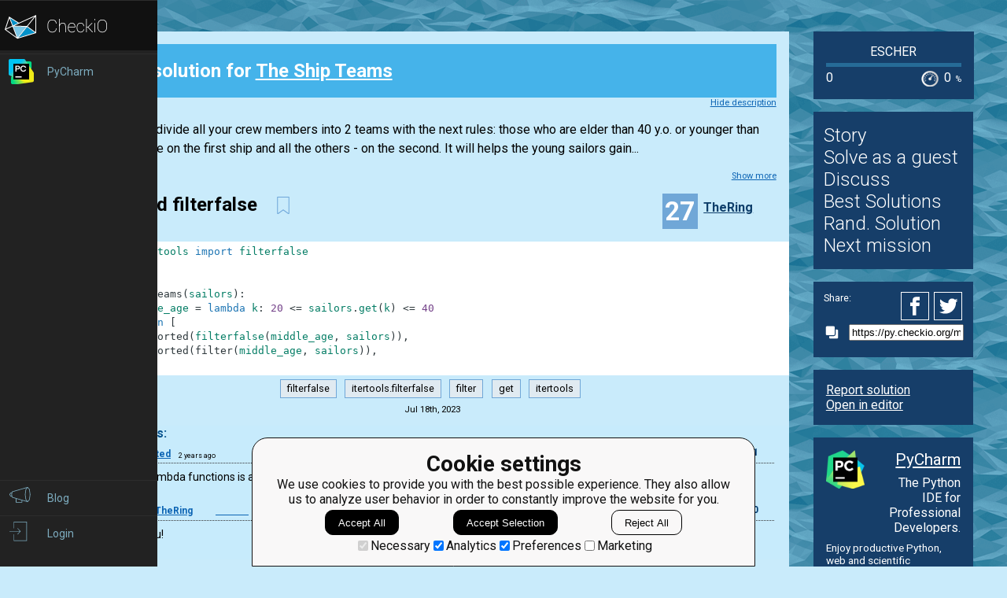

--- FILE ---
content_type: text/html; charset=utf-8
request_url: https://py.checkio.org/mission/the-ship-teams/publications/TheRing/python-3/filter-and-filterfalse/share/7044eb52caab16c4de5a35991463f31a/
body_size: 8015
content:
<!DOCTYPE html>
<html lang="en">
<head>
    
    <meta charset="utf-8">
    <title>filter and filterfalse clear solution for The Ship Teams by TheRing - python coding challenges - Py.CheckiO</title>
    <meta itemprop="name" content="python coding challenges - Py.CheckiO" />
<meta name="description" content="200 unique coding puzzles, 300000 python solutions. Improve your coding skills by playing games." />
<meta itemprop="description" content="200 unique coding puzzles, 300000 python solutions. Improve your coding skills by playing games." />
<meta itemprop="image" content="https://d17mnqrx9pmt3e.cloudfront.net/cdn/files2/images/meta/twitter.png" />


<!-- Twitter Card data -->
<meta name="twitter:card" content="summary_large_image">
<meta name="twitter:site" content="@PlayCheckiO">
<meta name="twitter:title" content="python coding challenges - Py.CheckiO">
<meta name="twitter:description" content="200 unique coding puzzles, 300000 python solutions. Improve your coding skills by playing games.">
<meta name="twitter:creator" content="@PlayCheckiO">
<meta name="twitter:image" content="https://d17mnqrx9pmt3e.cloudfront.net/cdn/files2/images/meta/twitter.png">

<!-- Open Graph data -->
<meta property="og:title" content="python coding challenges - Py.CheckiO" />
<meta property="og:type" content="article" />
<meta property="og:image" content="https://d17mnqrx9pmt3e.cloudfront.net/cdn/files2/images/meta/facebook.png" />
<meta property="og:description" content="200 unique coding puzzles, 300000 python solutions. Improve your coding skills by playing games." /> 
<meta property="og:site_name" content="Py.CheckiO - games for coders" />

    <meta name="viewport" content="width=device-width, initial-scale=1.0">

    


<link rel="icon" type="image/png" href="https://d17mnqrx9pmt3e.cloudfront.net/cdn/files2/images/favicons/32w/py.png" sizes="32x32">



<link rel="apple-touch-icon" href="https://d17mnqrx9pmt3e.cloudfront.net/cdn/files2/images/favicons/180w/py.png">



<link rel="icon" type="image/png" href="https://d17mnqrx9pmt3e.cloudfront.net/cdn/files2/images/favicons/192w/py.png" sizes="192x192">



    <link rel="stylesheet" href="https://d17mnqrx9pmt3e.cloudfront.net/mcss/base.css" media="screen" title="no title" charset="utf-8">
    <link href='https://fonts.googleapis.com/css?family=Roboto:400,500,300,700' rel='stylesheet' type='text/css'>

    <script>(function(w,d,s,l,i){w[l]=w[l]||[];w[l].push({'gtm.start':new Date().getTime(),event:'gtm.js'});var f=d.getElementsByTagName(s)[0],j=d.createElement(s),dl=l!='dataLayer'?'&l='+l:'';j.async=true;j.src='https://www.googletagmanager.com/gtm.js?id='+i+dl;f.parentNode.insertBefore(j,f);})(window,document,'script','dataLayer','GTM-PQTZQVLJ');</script>

<script>
    var GA_USERID = '0';
    var GA_USERLEVEL = 0;
    var GA_USERTAGS = '';
    var GA_USERDIFFICULTY = 'none';

    window.dataLayer = window.dataLayer || [];
</script>
    


    <script>
        window.sentryOnLoad = function () {
            Sentry.init({
                environment: "production-py"
            });
        };
    </script>
    <script src="https://js.sentry-cdn.com/5bab08250cd7c71b9d976893ee916021.min.js" crossorigin="anonymous"></script>


    
<script type="text/javascript">
    const SITE = {
        config: {},
        apiURLs: {
            'setSiteConfig': '/profile/set-site-config/',
        }
    };
</script>
    <script type="text/javascript">
    const STORAGE_THEME = 'theme';
    const THEME_DARK = 'theme-dark';
    const THEME_DEFAULT = 'theme-default';

    let documentElement = document.documentElement;

    function setTheme(themeName) {
        let currentTheme;
        if (themeName == THEME_DARK) {
            currentTheme = THEME_DEFAULT;
        } else {
            currentTheme = THEME_DARK;
        }

        localStorage.setItem(STORAGE_THEME, themeName);
        documentElement.classList.add(themeName);
        documentElement.classList.remove(currentTheme);
    }

    (function () {
        if (SITE.config.theme != null) {
            setTheme(SITE.config.theme);
        }
        else if (localStorage.getItem(STORAGE_THEME) === THEME_DARK) {
            setTheme(THEME_DARK);
        }
        else if (window.matchMedia && window.matchMedia('(prefers-color-scheme: dark)').matches) {
            setTheme(THEME_DARK);
        } else {
            setTheme(THEME_DEFAULT);
        }
    })();
</script>
    
    <script type="module" src="https://d17mnqrx9pmt3e.cloudfront.net/scripts/navbar.js" crossorigin="anonymous"></script>
    <script type="module" src="https://d17mnqrx9pmt3e.cloudfront.net/scripts/gtag.js" crossorigin="anonymous"></script>

    <script type="text/javascript" src="https://d17mnqrx9pmt3e.cloudfront.net/cdn/files2/lib/requirejs/require.js" crossorigin="anonymous"></script>

    <script>
        define('data/urls', {
	forum: {
		add: '/forum/add/',
		list: '/forum/',
	},
	profile: {
		login: '/login/checkio/'
	}
});

        // 

define('data/request', {
	interpreter: {
		id: null,
		slug: ''
	},
	site: {"advertising": [{"url": "/redirect/ad/jetbrains/left/?url=https%3A//www.jetbrains.com/pycharm/promo/%3Futm_source%3Dcheckio%26utm_medium%3Dcpc%26utm_campaign%3Dpycharm", "imageUrl": "https://d17mnqrx9pmt3e.cloudfront.net/media/sementadverti/PyCharm_icon.png", "name": "PyCharm"}], "analytics": "UA-1909926-5", "analyticsV2": "G-EYV4ZB11W6", "slug": "python", "domain": "py.checkio.org", "landingTitle": "Python programming for beginners", "metaTitle": "python coding challenges - Py.CheckiO", "metaDescription": "200 unique coding puzzles, 300000 python solutions. Improve your coding skills by playing games.", "prefix": "py", "identifier": "Py"},
	user: {"isAuthenticated": false, "idGa": "0"}

});

        define('data/interpreters', {
	interpreters: [{"id": 1, "slug": "python-27", "title": "Python 2.7", "logo": {"icon": "https://d17mnqrx9pmt3e.cloudfront.net/media/interpreters/icon/python2.png", "small": "https://d17mnqrx9pmt3e.cloudfront.net/media/interpreters/small/python2.png", "middle": "https://d17mnqrx9pmt3e.cloudfront.net/media/interpreters/middle/python2.png", "full": "https://d17mnqrx9pmt3e.cloudfront.net/media/interpreters/python2.png"}}, {"id": 2, "slug": "python-3", "title": "Python 3.8.0b3", "logo": {"icon": "https://d17mnqrx9pmt3e.cloudfront.net/media/interpreters/icon/python3.png", "small": "https://d17mnqrx9pmt3e.cloudfront.net/media/interpreters/small/python3.png", "middle": "https://d17mnqrx9pmt3e.cloudfront.net/media/interpreters/middle/python3.png", "full": "https://d17mnqrx9pmt3e.cloudfront.net/media/interpreters/python3.png"}}],
	currentInterpreter: {"slug": "python-3", "id": 2}
});

        function follow_user (username) {
            var request = new XMLHttpRequest();
            request.open('GET', '/community/quick-follow/' + username + '/');
            request.send();
            var elements = document.getElementsByClassName("btn__follow__" + username);
            while (elements.length > 0) {
                elements[0].remove();
            }
        }

    </script>
    
	<script>
		// 
define('data/task', {"code": "def two_teams(sailors):\n    # replace this for solution\n    return [[], []]\n\n\nif __name__ == \"__main__\":\n    print(\"Example:\")\n    print(two_teams({\"Smith\": 34, \"Wesson\": 22, \"Coleman\": 45, \"Abrahams\": 19}))\n\n    # These \"asserts\" using only for self-checking and not necessary for auto-testing\n    assert two_teams({\"Smith\": 34, \"Wesson\": 22, \"Coleman\": 45, \"Abrahams\": 19}) == [\n        [\"Abrahams\", \"Coleman\"],\n        [\"Smith\", \"Wesson\"],\n    ]\n\n    assert two_teams({\"Fernandes\": 18, \"Johnson\": 22, \"Kale\": 41, \"McCortney\": 54}) == [\n        [\"Fernandes\", \"Kale\", \"McCortney\"],\n        [\"Johnson\"],\n    ]\n    print(\"Coding complete? Click 'Check' to earn cool rewards!\")\n", "description": "<div><img class=\"for_info_only half\" src=\"https://d17mnqrx9pmt3e.cloudfront.net/media/missions/media/f65ed6e516db4925a494ea30acad7cc8/ships.jpg\" style=\"float:left;max-height: 400px\">\n<div class=\"story for_info_only\">\nGreetings, adventurer! You are now at the beginning of a dangerous but at the same time a very exciting journey, during which you\u2019ll have to solve many riddles, neutralize several traps, and outrun your pursuers\u2026 And all this for the sole purpose of finding one of the most valuable artifacts in the universe, the source of the infinite energy - the Hypercube.<br>\n<br>\nThe Hypercube is located in the very center of the castle, built by the eccentric Lord Escher a couple of centuries ago. This man built his castle on the island due to his high appreciation for the solitude. Ever since he died (under the very mysterious circumstances), and his servants who have returned to the continent told the world about the strange things and phenomena happening there, many of the research expeditions and groups of treasure hunters went there. But none of them have ever returned...<br>\n<br>\nGood luck, buddy! Perhaps you are bound to have more luck than others.<br>\n<br>\nSo, the things are packed, equipment gathered and it's high time to hit the road.\nCurrently you are on the continent, standing in the port. Foreseeing the danger you might be facing on the island, you\u2019ve decided not to go there alone, but to recruit a team and equip 2 ships. Your only goal is to get hold of a Cube, the other treasures that you are hoping to find will be considered the payment for the team.<br>\n<br>\nAnd the first task is simple - you have to divide all your crew members into 2 teams (for the 2 ships).\n</div>\n<p>\nYou have to divide all your crew members into 2 teams with the next rules: those who are elder than 40 y.o. or younger than 20, should be on the first ship and all the others - on the second. It will helps the young sailors gain...</p></div><div class=\"short_description\"><span class=\"short_description\">You should be an authorized user in order to see the full description and start solving this mission.</span></div>", "descriptionFull": "<!-- Describe task in general -->\n<img class=\"for_info_only half\" src=\"https://d17mnqrx9pmt3e.cloudfront.net/media/missions/media/f65ed6e516db4925a494ea30acad7cc8/ships.jpg\" style=\"float:left;max-height: 400px\"/>\n<div class=\"story for_info_only\">\nGreetings, adventurer! You are now at the beginning of a dangerous but at the same time a very exciting journey, during which you\u2019ll have to solve many riddles, neutralize several traps, and outrun your pursuers\u2026 And all this for the sole purpose of finding one of the most valuable artifacts in the universe, the source of the infinite energy - the Hypercube.<br/>\n<br/>\nThe Hypercube is located in the very center of the castle, built by the eccentric Lord Escher a couple of centuries ago. This man built his castle on the island due to his high appreciation for the solitude. Ever since he died (under the very mysterious circumstances), and his servants who have returned to the continent told the world about the strange things and phenomena happening there, many of the research expeditions and groups of treasure hunters went there. But none of them have ever returned...<br/>\n<br/>\nGood luck, buddy! Perhaps you are bound to have more luck than others.<br/>\n<br/>\nSo, the things are packed, equipment gathered and it's high time to hit the road.\nCurrently you are on the continent, standing in the port. Foreseeing the danger you might be facing on the island, you\u2019ve decided not to go there alone, but to recruit a team and equip 2 ships. Your only goal is to get hold of a Cube, the other treasures that you are hoping to find will be considered the payment for the team.<br/>\n<br/>\nAnd the first task is simple - you have to divide all your crew members into 2 teams (for the 2 ships).\n</div>\n<p>\nYou have to divide all your crew members into 2 teams with the next rules: those who are elder than 40 y.o. or younger than 20, should be on the first ship and all the others - on the second. It will helps the young sailors gain the experience of the elder collegues.\nThe input data will be the dictionary where keys will be the surnames of the sailors and the values will be their ages. After the crew formating, you should sort all of the sailors in the alphabetical order in the each list of surnames.\n</p>\n<div class=\"for_info_only\" style=\"text-align: center\">\n<img src=\"https://d17mnqrx9pmt3e.cloudfront.net/media/missions/media/f65ed6e516db4925a494ea30acad7cc8/2_crews.jpg\" style=\"max-height: 500px\"/>\n</div>\n<!-- Explain input and output values -->\n<p>\n<strong>Input: </strong> Dictionary with the sailors and their ages.\n</p>\n<p>\n<strong>Output: </strong> List of the lists with 2 teams.\n</p>\n<!-- Put some usage examples -->\n<div class=\"for_info_only\">\n<p>\n<strong>Example:</strong>\n</p>\n\n<pre class=\"brush: python\">two_teams({\n\t'Smith': 34,\n\t'Wesson': 22,\n\t'Coleman': 45,\n\t'Abrahams': 19}) == [\n\t\t['Abrahams', 'Coleman'],\n\t\t['Smith', 'Wesson']\n\t]\n</pre>\n\n</div>\n<!-- Here you can explain how it can be used in development and what is usage of this. -->\n<!-- The section is optional -->\n<p class=\"for_info_only\">\n<strong>How it is used: </strong>\n    For splitting objects to the few roughly equivalent groups.\n</p>\n<!-- Here you can explain some constraints for input-->\n<!-- The section is optional -->\n<p><strong>Precondition</strong>:<br/>\n    1 &lt;= amount of the sailors &lt;= 100\n</p>\n", "descriptionPartial": "<div><img class=\"for_info_only half\" src=\"https://d17mnqrx9pmt3e.cloudfront.net/media/missions/media/f65ed6e516db4925a494ea30acad7cc8/ships.jpg\" style=\"float:left;max-height: 400px\">\n<div class=\"story for_info_only\">\nGreetings, adventurer! You are now at the beginning of a dangerous but at the same time a very exciting journey, during which you\u2019ll have to solve many riddles, neutralize several traps, and outrun your pursuers\u2026 And all this for the sole purpose of finding one of the most valuable artifacts in the universe, the source of the infinite energy - the Hypercube.<br>\n<br>\nThe Hypercube is located in the very center of the castle, built by the eccentric Lord Escher a couple of centuries ago. This man built his castle on the island due to his high appreciation for the solitude. Ever since he died (under the very mysterious circumstances), and his servants who have returned to the continent told the world about the strange things and phenomena happening there, many of the research expeditions and groups of treasure hunters went there. But none of them have ever returned...<br>\n<br>\nGood luck, buddy! Perhaps you are bound to have more luck than others.<br>\n<br>\nSo, the things are packed, equipment gathered and it's high time to hit the road.\nCurrently you are on the continent, standing in the port. Foreseeing the danger you might be facing on the island, you\u2019ve decided not to go there alone, but to recruit a team and equip 2 ships. Your only goal is to get hold of a Cube, the other treasures that you are hoping to find will be considered the payment for the team.<br>\n<br>\nAnd the first task is simple - you have to divide all your crew members into 2 teams (for the 2 ships).\n</div>\n<p>\nYou have to divide all your crew members into 2 teams with the next rules: those who are elder than 40 y.o. or younger than 20, should be on the first ship and all the others - on the second. It will helps the young sailors gain...</p></div>", "id": 585, "isEditorsChoice": false, "isGroupOwnerAccess": false, "isPublicationModeRequired": false, "isPublicationRequired": false, "isPublishable": true, "isPublished": false, "isScoreGame": false, "isSolved": false, "isUnlockRequired": false, "language": "en", "owner": {"id": 200988, "followingUrl": "/community/quick-follow/likewind/", "isLimitedMode": false, "isProuser": false, "isStaff": false, "level": 21, "username": "likewind", "avatarUrl": "https://d2l28oe7yi95h7.cloudfront.net/media/avatars/small/Icon_Mono_Circle.png", "url": "/user/likewind/"}, "publicationModeMessage": "", "slug": "the-ship-teams", "stationName": "Escher", "title": "The Ship Teams"});


		define('data/urls/root', {
			page: '/mission/the-ship-teams/publications/'
		});
		define('data/config', {
			contentTypes: {
				publication: '283',
				randomReview: '292'
			}
		});
	</script>

    
	
<script type="text/javascript" src="https://d17mnqrx9pmt3e.cloudfront.net/jquery/jquery-2.2.4.min.js" crossorigin="anonymous"></script>

    <link rel="stylesheet" href="https://d17mnqrx9pmt3e.cloudfront.net/mcss/publications.css" media="screen" title="no title" charset="utf-8">
	<script type="text/javascript">
		var TIME_LEFT = 0;
		var IS_RANDOM_REVIEW_ONLY = false;
		console.log("publications/page.html v2");
	</script>
	<script type="text/javascript" src="https://d17mnqrx9pmt3e.cloudfront.net/js/pro_for_solutions.js" crossorigin="anonymous"></script>

    
</head>

<body>
    <script id="LTI_DATA" type="application/json">{"isAbsent": true, "isPresent": false}</script>
    
<noscript><iframe src="https://www.googletagmanager.com/ns.html?id=GTM-PQTZQVLJ" height="0" width="0" style="display:none;visibility:hidden"></iframe></noscript>
    <div class="auth-panel-container"></div>
    <nav class="nav-bar nav-bar--collapsed hidden js-navbar"></nav>
    <div class="ga-consent-popup js-gtag-consent-popup hidden"></div>
    <div class="js-popup-placeholder hidden"></div>
    
    

<div class="js-success-title hidden">Successful Operation!</div>
<div class="js-success-message hidden">Your data is up-to-date and ready for use!</div>
<div class="js-fail-title hidden">Failed Attempt!</div>
<div class="js-fail-message hidden">Something went wrong.</div>
<div class="js-required-message hidden">The field is required!</div>

<div class="quick-notifications js-notifications">

    <div class="notification hidden js-instant-notification">
        <div class="notification__wrapper">
            <div class="notification__icon notification__icon--fail hidden js-notification-icon"></div>
            <div class="notification__icon notification__icon--success hidden js-notification-icon"></div>
            <div class="notification__body">
                <div class="notification__title js-notification-title"></div>
                <div class="notification__text js-notification-text"></div>
            </div>
            <div class="notification__action notification__action--close hidden js-notification-close"></div>
        </div>
    </div>

</div>

    

    <div class="page__container ">
        <div id="main__container" class="page-container__column" role="main">
            
	<div class="big_window publications site-content">
		<div class="preloader">
			<span class="preloader__dot"></span>
			<span class="preloader__dot"></span>
			<span class="preloader__dot"></span>
			<span class="preloader__dot"></span>
			<span class="preloader__dot"></span>
		</div>
        
            <noscript>
                <div class="no_script">
                    <div class="no_script__explanation">
                        Enable Javascript in your browser and then refresh this page, for a much enhanced experience.
                    </div>
                    <div class="no_script__content">
                        <p><b>filter and filterfalse</b> solution in <a href="/mission/the-ship-teams/publications/category/Clear/">Clear</a> category for <a href="/mission/the-ship-teams/">The Ship Teams</a> by <span style=" display: inline-block; position:relative;"><a href="/user/TheRing/">TheRing</a></span>
</p>
                        <pre class="brush: python">from itertools import filterfalse


def two_teams(sailors):
    middle_age = lambda k: 20 <= sailors.get(k) <= 40
    return [
        sorted(filterfalse(middle_age, sailors)),
        sorted(filter(middle_age, sailors)),
    ]
</pre>
                        <p style="text-align: center;">July 18, 2023</p>

                        
                            <p>Comments:</p>
                            
                                <div class="comment__item" style="margin-left:0px">
                                    <span style=" display: inline-block; position:relative;"><a href="/user/ruslan.arifullin_c6f6e49a6eb24/">ruslan.arifullin_c6f6e49a6eb24</a></span>
 on Sept. 8, 2023, 4:05 a.m.<br/>
                                    &lt;p&gt;Harnessing lambda functions is a good approach.&lt;/p&gt;

                                </div>
                            
                                <div class="comment__item" style="margin-left:25px">
                                    <span style=" display: inline-block; position:relative;"><a href="/user/TheRing/">TheRing</a></span>
 on Sept. 8, 2023, 3:38 p.m.<br/>
                                    &lt;p&gt;Thank you!&lt;/p&gt;

                                </div>
                            
                        
                    </div>
                </div>
            </noscript>
        
	</div>

        </div> <!--end of main_container-->

        <div id="aside__container" class="page-container__column">
            

	<span class="aside__row aside__row__fix-width">
		<div class="station-widget__container">

    <div class="station-widget__name">
        
            <a href="/station/escher/" title="Escher">
                Escher
            </a>
        
    </div>

    

    <div class="station-widget__progress-wrapper">
        <div class="station-widget__progress" style="width: 0%"></div>
    </div>

    <div class="station-widget__stats">
        <span class="station-widget__score">
            
                0
            
        </span>

        <div class="station-widget__percentage-wrapper">
            
                0
                <span class="station-widget__percentage">%</span>
            
        </div>
    </div>

</div>
	</span>

	<span class="aside__row">
        


    <div class="mission__aside__menu">
        <ul>
            <li>
                <a href="/en/mission/the-ship-teams/" class="bn bn_info"
                   title="Mission's description and history">Story</a>
            </li>
            <li>
                
                    <li>
                        <a href="/profile/try/?next=/mission/the-ship-teams/solve/share/6f2bb33c5a059b411329d5c0116297d3/" class="bn bn_solveit element-tipped"
                           data-tip-slug="solve-button" rel="nofollow" title="Opens editor to start solving this mission as a guest">Solve as a guest
                        </a>
                    </li>
                
            </li>
            <li>
                <a href="/forum/?q=tag%3Atask.the-ship-teams&from=right" class="bn bn_forum">
                   Discuss
                </a>
            </li>
            
                <li>
                    <a href="/mission/the-ship-teams/publications/" class="bn bn_task_top"
                       title="To see best solutions">Best Solutions
                    </a>
                </li>
                
                <li>
                    <a href="/mission/the-ship-teams/publications/review/"
                       class="bn bn_random" title="Review solutions for this mission">Rand. Solution
                    </a>
                </li>
            
            
            <li>
                <a href="/mission/the-ship-teams/next/?from=right_menu" title="Go to next recommended mission">Next mission</a>
            </li>
        </ul>
    </div>


	</span>

	<div class="publications-sidebar"></div>


            
                

<div class="aside__row aside__ad">
<img src="https://d17mnqrx9pmt3e.cloudfront.net/media/sementadverti/pycharm2.png" style="max-width: 24%" />
<a target="_blank" class="aside__ad__h1" href="/redirect/ad/jetbrains/right/?url=https%3A//www.jetbrains.com/pycharm/%3Futm_source%3Dcheckio%26utm_medium%3Dcpc%26utm_campaign%3Dpycharm" style="text-align:right">PyCharm</a>
<a target="_blank" class="aside__ad__tagline" href="/redirect/ad/jetbrains/right/?url=https%3A//www.jetbrains.com/pycharm/%3Futm_source%3Dcheckio%26utm_medium%3Dcpc%26utm_campaign%3Dpycharm" style="text-align:right">The Python IDE for Professional Developers.</a>
<a target="_blank" class="aside__ad__details" href="/redirect/ad/jetbrains/right/?url=https%3A//www.jetbrains.com/pycharm/%3Futm_source%3Dcheckio%26utm_medium%3Dcpc%26utm_campaign%3Dpycharm">Enjoy productive Python, web and scientific development with PyCharm. Download it now!</a>
</div>

            
        </div>

        
            
<div class="page-container__column">
    <div class="footer">
        <div class="footer__row">
            <p><a href="/blog/">Blog</a></p>
            <p><a href="/forum/">Forum</a></p>
            <p><a href="/payments/become-awesome/">Price</a></p>
        </div>
        <div class="footer__row">
            <p><a href="https://checkio.org/teachers/" target="_blank">For Teachers</a></p>
            <p><a href="/activity/global/">Global Activity</a></p>
            
            <p>&nbsp;</p>
        </div>
        <div class="footer__row">
            <p><a href="/class/manager/">ClassRoom Manager</a></p>
            <p><a href="/profile/leaderboard/all/">Leaderboard</a></p>
            <p><a href="https://py.checkio.org/projects/open/checkio/join-checkio-team/" target="_blank">Jobs</a></p>
        </div>
        <div class="footer__row" style="border-right: none;">
            <p><a href="https://checkio.org/">Coding games</a></p>
            <p><a href="/">Python programming for beginners</a></p>
        </div>
        <div class="footer__row">
            <ul>
                <li><a href="mailto:admin@checkio.org" target="_blank"><img src="https://d17mnqrx9pmt3e.cloudfront.net/img/icons/contact_email.svg" alt="email"></a></li>
                <li><a href="http://www.facebook.com/PlayCheckiO/" target="_blank"><img src="https://d17mnqrx9pmt3e.cloudfront.net/img/icons/contact_facebook.svg" alt="fb"></a></li>
                <li><a href="https://www.youtube.com/user/CheckiOChannel" target="_blank"><img src="https://d17mnqrx9pmt3e.cloudfront.net/img/icons/contact_youtube.svg" alt="youtube"></a></li>
                <li><a href="http://twitter.com/PlayCheckiO" target="_blank"><img src="https://d17mnqrx9pmt3e.cloudfront.net/img/icons/contact_twitter.svg" alt="tw"></a></li>
                <li><a href="https://blog.checkio.org/"><img src="https://d17mnqrx9pmt3e.cloudfront.net/img/icons/contact_medium.svg" alt="md"></a></li>
            </ul>
        </div>
    </div>
</div>
        

    </div>

<script>
    //Load common code that includes config, then load the app
    //logic for this page. Do the require calls here instead of
    //a separate file so after a build there are only 2 HTTP
    //requests instead of three.
    require(['https://d17mnqrx9pmt3e.cloudfront.net/cdn/files2/config.js'], function () {
        require(['common'], function () {
            //js/common sets the baseUrl to be js/ so
            require(['apps/publication']);
        });
    });

    (function(){
        var confirmationLinks = document.querySelectorAll('a[data-message]');
        if (!confirmationLinks.forEach){return} // old browser
        confirmationLinks.forEach(function(confirmationLink){
            var message = confirmationLink.getAttribute('data-message');
            confirmationLink.addEventListener('click', function(e){
                if (!confirm(message)) {
                    e.preventDefault();
                }
            })
        })
    })();

    (function(elements){
        for (var i=0; i<elements.length; i++) {
            (function(element){
                element.addEventListener('click', function(e){
                    var request = new XMLHttpRequest();
                    request.open('GET', element.href);
                    request.send();
                    element.parentNode.remove();
                    e.preventDefault();
                });
            })(elements[i]);
        }
    })(document.getElementsByClassName('ajaxLink'));

</script>

</body>
</html>